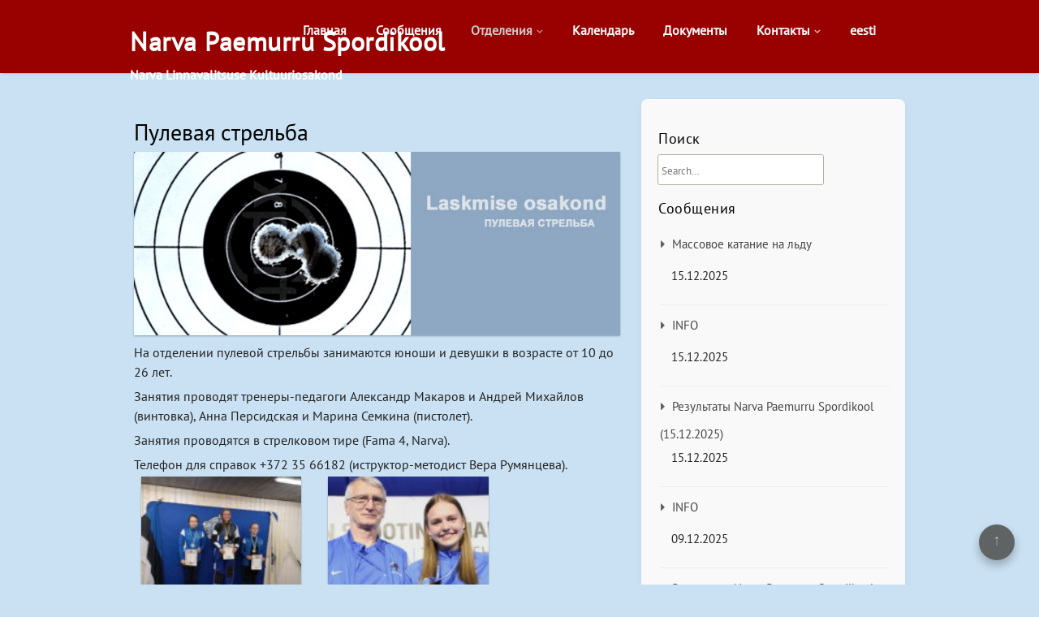

--- FILE ---
content_type: text/html; charset=UTF-8
request_url: https://uus.npsk.ee/ru/osakonnad-ru/laskmine-ru
body_size: 11086
content:
<!DOCTYPE html>
<html lang="ru-RU">
	<head>
		<meta charset="UTF-8" />
				<meta name="viewport" content="width=device-width" />
		<title>Пулевая стрельба &#8212; Narva Paemurru Spordikool</title>
<meta name='robots' content='max-image-preview:large' />
<link rel="alternate" href="https://uus.npsk.ee/osakonnad/laskmine" hreflang="et" />
<link rel="alternate" href="https://uus.npsk.ee/ru/osakonnad-ru/laskmine-ru" hreflang="ru" />
<link rel="alternate" type="application/rss+xml" title="Narva Paemurru Spordikool &raquo; Лента" href="https://uus.npsk.ee/ru/feed" />
<link rel="alternate" type="application/rss+xml" title="Narva Paemurru Spordikool &raquo; Лента комментариев" href="https://uus.npsk.ee/ru/comments/feed" />
<link rel="alternate" title="oEmbed (JSON)" type="application/json+oembed" href="https://uus.npsk.ee/wp-json/oembed/1.0/embed?url=https%3A%2F%2Fuus.npsk.ee%2Fru%2Fosakonnad-ru%2Flaskmine-ru&#038;lang=ru" />
<link rel="alternate" title="oEmbed (XML)" type="text/xml+oembed" href="https://uus.npsk.ee/wp-json/oembed/1.0/embed?url=https%3A%2F%2Fuus.npsk.ee%2Fru%2Fosakonnad-ru%2Flaskmine-ru&#038;format=xml&#038;lang=ru" />
<style id='wp-img-auto-sizes-contain-inline-css' type='text/css'>
img:is([sizes=auto i],[sizes^="auto," i]){contain-intrinsic-size:3000px 1500px}
/*# sourceURL=wp-img-auto-sizes-contain-inline-css */
</style>
<style id='wp-emoji-styles-inline-css' type='text/css'>

	img.wp-smiley, img.emoji {
		display: inline !important;
		border: none !important;
		box-shadow: none !important;
		height: 1em !important;
		width: 1em !important;
		margin: 0 0.07em !important;
		vertical-align: -0.1em !important;
		background: none !important;
		padding: 0 !important;
	}
/*# sourceURL=wp-emoji-styles-inline-css */
</style>
<style id='wp-block-library-inline-css' type='text/css'>
:root{--wp-block-synced-color:#7a00df;--wp-block-synced-color--rgb:122,0,223;--wp-bound-block-color:var(--wp-block-synced-color);--wp-editor-canvas-background:#ddd;--wp-admin-theme-color:#007cba;--wp-admin-theme-color--rgb:0,124,186;--wp-admin-theme-color-darker-10:#006ba1;--wp-admin-theme-color-darker-10--rgb:0,107,160.5;--wp-admin-theme-color-darker-20:#005a87;--wp-admin-theme-color-darker-20--rgb:0,90,135;--wp-admin-border-width-focus:2px}@media (min-resolution:192dpi){:root{--wp-admin-border-width-focus:1.5px}}.wp-element-button{cursor:pointer}:root .has-very-light-gray-background-color{background-color:#eee}:root .has-very-dark-gray-background-color{background-color:#313131}:root .has-very-light-gray-color{color:#eee}:root .has-very-dark-gray-color{color:#313131}:root .has-vivid-green-cyan-to-vivid-cyan-blue-gradient-background{background:linear-gradient(135deg,#00d084,#0693e3)}:root .has-purple-crush-gradient-background{background:linear-gradient(135deg,#34e2e4,#4721fb 50%,#ab1dfe)}:root .has-hazy-dawn-gradient-background{background:linear-gradient(135deg,#faaca8,#dad0ec)}:root .has-subdued-olive-gradient-background{background:linear-gradient(135deg,#fafae1,#67a671)}:root .has-atomic-cream-gradient-background{background:linear-gradient(135deg,#fdd79a,#004a59)}:root .has-nightshade-gradient-background{background:linear-gradient(135deg,#330968,#31cdcf)}:root .has-midnight-gradient-background{background:linear-gradient(135deg,#020381,#2874fc)}:root{--wp--preset--font-size--normal:16px;--wp--preset--font-size--huge:42px}.has-regular-font-size{font-size:1em}.has-larger-font-size{font-size:2.625em}.has-normal-font-size{font-size:var(--wp--preset--font-size--normal)}.has-huge-font-size{font-size:var(--wp--preset--font-size--huge)}.has-text-align-center{text-align:center}.has-text-align-left{text-align:left}.has-text-align-right{text-align:right}.has-fit-text{white-space:nowrap!important}#end-resizable-editor-section{display:none}.aligncenter{clear:both}.items-justified-left{justify-content:flex-start}.items-justified-center{justify-content:center}.items-justified-right{justify-content:flex-end}.items-justified-space-between{justify-content:space-between}.screen-reader-text{border:0;clip-path:inset(50%);height:1px;margin:-1px;overflow:hidden;padding:0;position:absolute;width:1px;word-wrap:normal!important}.screen-reader-text:focus{background-color:#ddd;clip-path:none;color:#444;display:block;font-size:1em;height:auto;left:5px;line-height:normal;padding:15px 23px 14px;text-decoration:none;top:5px;width:auto;z-index:100000}html :where(.has-border-color){border-style:solid}html :where([style*=border-top-color]){border-top-style:solid}html :where([style*=border-right-color]){border-right-style:solid}html :where([style*=border-bottom-color]){border-bottom-style:solid}html :where([style*=border-left-color]){border-left-style:solid}html :where([style*=border-width]){border-style:solid}html :where([style*=border-top-width]){border-top-style:solid}html :where([style*=border-right-width]){border-right-style:solid}html :where([style*=border-bottom-width]){border-bottom-style:solid}html :where([style*=border-left-width]){border-left-style:solid}html :where(img[class*=wp-image-]){height:auto;max-width:100%}:where(figure){margin:0 0 1em}html :where(.is-position-sticky){--wp-admin--admin-bar--position-offset:var(--wp-admin--admin-bar--height,0px)}@media screen and (max-width:600px){html :where(.is-position-sticky){--wp-admin--admin-bar--position-offset:0px}}

/*# sourceURL=wp-block-library-inline-css */
</style><style id='global-styles-inline-css' type='text/css'>
:root{--wp--preset--aspect-ratio--square: 1;--wp--preset--aspect-ratio--4-3: 4/3;--wp--preset--aspect-ratio--3-4: 3/4;--wp--preset--aspect-ratio--3-2: 3/2;--wp--preset--aspect-ratio--2-3: 2/3;--wp--preset--aspect-ratio--16-9: 16/9;--wp--preset--aspect-ratio--9-16: 9/16;--wp--preset--color--black: #000000;--wp--preset--color--cyan-bluish-gray: #abb8c3;--wp--preset--color--white: #ffffff;--wp--preset--color--pale-pink: #f78da7;--wp--preset--color--vivid-red: #cf2e2e;--wp--preset--color--luminous-vivid-orange: #ff6900;--wp--preset--color--luminous-vivid-amber: #fcb900;--wp--preset--color--light-green-cyan: #7bdcb5;--wp--preset--color--vivid-green-cyan: #00d084;--wp--preset--color--pale-cyan-blue: #8ed1fc;--wp--preset--color--vivid-cyan-blue: #0693e3;--wp--preset--color--vivid-purple: #9b51e0;--wp--preset--gradient--vivid-cyan-blue-to-vivid-purple: linear-gradient(135deg,rgb(6,147,227) 0%,rgb(155,81,224) 100%);--wp--preset--gradient--light-green-cyan-to-vivid-green-cyan: linear-gradient(135deg,rgb(122,220,180) 0%,rgb(0,208,130) 100%);--wp--preset--gradient--luminous-vivid-amber-to-luminous-vivid-orange: linear-gradient(135deg,rgb(252,185,0) 0%,rgb(255,105,0) 100%);--wp--preset--gradient--luminous-vivid-orange-to-vivid-red: linear-gradient(135deg,rgb(255,105,0) 0%,rgb(207,46,46) 100%);--wp--preset--gradient--very-light-gray-to-cyan-bluish-gray: linear-gradient(135deg,rgb(238,238,238) 0%,rgb(169,184,195) 100%);--wp--preset--gradient--cool-to-warm-spectrum: linear-gradient(135deg,rgb(74,234,220) 0%,rgb(151,120,209) 20%,rgb(207,42,186) 40%,rgb(238,44,130) 60%,rgb(251,105,98) 80%,rgb(254,248,76) 100%);--wp--preset--gradient--blush-light-purple: linear-gradient(135deg,rgb(255,206,236) 0%,rgb(152,150,240) 100%);--wp--preset--gradient--blush-bordeaux: linear-gradient(135deg,rgb(254,205,165) 0%,rgb(254,45,45) 50%,rgb(107,0,62) 100%);--wp--preset--gradient--luminous-dusk: linear-gradient(135deg,rgb(255,203,112) 0%,rgb(199,81,192) 50%,rgb(65,88,208) 100%);--wp--preset--gradient--pale-ocean: linear-gradient(135deg,rgb(255,245,203) 0%,rgb(182,227,212) 50%,rgb(51,167,181) 100%);--wp--preset--gradient--electric-grass: linear-gradient(135deg,rgb(202,248,128) 0%,rgb(113,206,126) 100%);--wp--preset--gradient--midnight: linear-gradient(135deg,rgb(2,3,129) 0%,rgb(40,116,252) 100%);--wp--preset--font-size--small: 13px;--wp--preset--font-size--medium: 20px;--wp--preset--font-size--large: 36px;--wp--preset--font-size--x-large: 42px;--wp--preset--spacing--20: 0.44rem;--wp--preset--spacing--30: 0.67rem;--wp--preset--spacing--40: 1rem;--wp--preset--spacing--50: 1.5rem;--wp--preset--spacing--60: 2.25rem;--wp--preset--spacing--70: 3.38rem;--wp--preset--spacing--80: 5.06rem;--wp--preset--shadow--natural: 6px 6px 9px rgba(0, 0, 0, 0.2);--wp--preset--shadow--deep: 12px 12px 50px rgba(0, 0, 0, 0.4);--wp--preset--shadow--sharp: 6px 6px 0px rgba(0, 0, 0, 0.2);--wp--preset--shadow--outlined: 6px 6px 0px -3px rgb(255, 255, 255), 6px 6px rgb(0, 0, 0);--wp--preset--shadow--crisp: 6px 6px 0px rgb(0, 0, 0);}:where(.is-layout-flex){gap: 0.5em;}:where(.is-layout-grid){gap: 0.5em;}body .is-layout-flex{display: flex;}.is-layout-flex{flex-wrap: wrap;align-items: center;}.is-layout-flex > :is(*, div){margin: 0;}body .is-layout-grid{display: grid;}.is-layout-grid > :is(*, div){margin: 0;}:where(.wp-block-columns.is-layout-flex){gap: 2em;}:where(.wp-block-columns.is-layout-grid){gap: 2em;}:where(.wp-block-post-template.is-layout-flex){gap: 1.25em;}:where(.wp-block-post-template.is-layout-grid){gap: 1.25em;}.has-black-color{color: var(--wp--preset--color--black) !important;}.has-cyan-bluish-gray-color{color: var(--wp--preset--color--cyan-bluish-gray) !important;}.has-white-color{color: var(--wp--preset--color--white) !important;}.has-pale-pink-color{color: var(--wp--preset--color--pale-pink) !important;}.has-vivid-red-color{color: var(--wp--preset--color--vivid-red) !important;}.has-luminous-vivid-orange-color{color: var(--wp--preset--color--luminous-vivid-orange) !important;}.has-luminous-vivid-amber-color{color: var(--wp--preset--color--luminous-vivid-amber) !important;}.has-light-green-cyan-color{color: var(--wp--preset--color--light-green-cyan) !important;}.has-vivid-green-cyan-color{color: var(--wp--preset--color--vivid-green-cyan) !important;}.has-pale-cyan-blue-color{color: var(--wp--preset--color--pale-cyan-blue) !important;}.has-vivid-cyan-blue-color{color: var(--wp--preset--color--vivid-cyan-blue) !important;}.has-vivid-purple-color{color: var(--wp--preset--color--vivid-purple) !important;}.has-black-background-color{background-color: var(--wp--preset--color--black) !important;}.has-cyan-bluish-gray-background-color{background-color: var(--wp--preset--color--cyan-bluish-gray) !important;}.has-white-background-color{background-color: var(--wp--preset--color--white) !important;}.has-pale-pink-background-color{background-color: var(--wp--preset--color--pale-pink) !important;}.has-vivid-red-background-color{background-color: var(--wp--preset--color--vivid-red) !important;}.has-luminous-vivid-orange-background-color{background-color: var(--wp--preset--color--luminous-vivid-orange) !important;}.has-luminous-vivid-amber-background-color{background-color: var(--wp--preset--color--luminous-vivid-amber) !important;}.has-light-green-cyan-background-color{background-color: var(--wp--preset--color--light-green-cyan) !important;}.has-vivid-green-cyan-background-color{background-color: var(--wp--preset--color--vivid-green-cyan) !important;}.has-pale-cyan-blue-background-color{background-color: var(--wp--preset--color--pale-cyan-blue) !important;}.has-vivid-cyan-blue-background-color{background-color: var(--wp--preset--color--vivid-cyan-blue) !important;}.has-vivid-purple-background-color{background-color: var(--wp--preset--color--vivid-purple) !important;}.has-black-border-color{border-color: var(--wp--preset--color--black) !important;}.has-cyan-bluish-gray-border-color{border-color: var(--wp--preset--color--cyan-bluish-gray) !important;}.has-white-border-color{border-color: var(--wp--preset--color--white) !important;}.has-pale-pink-border-color{border-color: var(--wp--preset--color--pale-pink) !important;}.has-vivid-red-border-color{border-color: var(--wp--preset--color--vivid-red) !important;}.has-luminous-vivid-orange-border-color{border-color: var(--wp--preset--color--luminous-vivid-orange) !important;}.has-luminous-vivid-amber-border-color{border-color: var(--wp--preset--color--luminous-vivid-amber) !important;}.has-light-green-cyan-border-color{border-color: var(--wp--preset--color--light-green-cyan) !important;}.has-vivid-green-cyan-border-color{border-color: var(--wp--preset--color--vivid-green-cyan) !important;}.has-pale-cyan-blue-border-color{border-color: var(--wp--preset--color--pale-cyan-blue) !important;}.has-vivid-cyan-blue-border-color{border-color: var(--wp--preset--color--vivid-cyan-blue) !important;}.has-vivid-purple-border-color{border-color: var(--wp--preset--color--vivid-purple) !important;}.has-vivid-cyan-blue-to-vivid-purple-gradient-background{background: var(--wp--preset--gradient--vivid-cyan-blue-to-vivid-purple) !important;}.has-light-green-cyan-to-vivid-green-cyan-gradient-background{background: var(--wp--preset--gradient--light-green-cyan-to-vivid-green-cyan) !important;}.has-luminous-vivid-amber-to-luminous-vivid-orange-gradient-background{background: var(--wp--preset--gradient--luminous-vivid-amber-to-luminous-vivid-orange) !important;}.has-luminous-vivid-orange-to-vivid-red-gradient-background{background: var(--wp--preset--gradient--luminous-vivid-orange-to-vivid-red) !important;}.has-very-light-gray-to-cyan-bluish-gray-gradient-background{background: var(--wp--preset--gradient--very-light-gray-to-cyan-bluish-gray) !important;}.has-cool-to-warm-spectrum-gradient-background{background: var(--wp--preset--gradient--cool-to-warm-spectrum) !important;}.has-blush-light-purple-gradient-background{background: var(--wp--preset--gradient--blush-light-purple) !important;}.has-blush-bordeaux-gradient-background{background: var(--wp--preset--gradient--blush-bordeaux) !important;}.has-luminous-dusk-gradient-background{background: var(--wp--preset--gradient--luminous-dusk) !important;}.has-pale-ocean-gradient-background{background: var(--wp--preset--gradient--pale-ocean) !important;}.has-electric-grass-gradient-background{background: var(--wp--preset--gradient--electric-grass) !important;}.has-midnight-gradient-background{background: var(--wp--preset--gradient--midnight) !important;}.has-small-font-size{font-size: var(--wp--preset--font-size--small) !important;}.has-medium-font-size{font-size: var(--wp--preset--font-size--medium) !important;}.has-large-font-size{font-size: var(--wp--preset--font-size--large) !important;}.has-x-large-font-size{font-size: var(--wp--preset--font-size--x-large) !important;}
/*# sourceURL=global-styles-inline-css */
</style>

<style id='classic-theme-styles-inline-css' type='text/css'>
/*! This file is auto-generated */
.wp-block-button__link{color:#fff;background-color:#32373c;border-radius:9999px;box-shadow:none;text-decoration:none;padding:calc(.667em + 2px) calc(1.333em + 2px);font-size:1.125em}.wp-block-file__button{background:#32373c;color:#fff;text-decoration:none}
/*# sourceURL=/wp-includes/css/classic-themes.min.css */
</style>
<link rel='stylesheet' id='font-awesome-css' href='https://uus.npsk.ee/wp-content/themes/fsport/css/font-awesome.css?ver=6.9' type='text/css' media='all' />
<link rel='stylesheet' id='fsport-style-css' href='https://uus.npsk.ee/wp-content/themes/fsport/style.css?ver=6.9' type='text/css' media='all' />
<script type="text/javascript" src="https://uus.npsk.ee/wp-includes/js/jquery/jquery.min.js?ver=3.7.1" id="jquery-core-js"></script>
<script type="text/javascript" src="https://uus.npsk.ee/wp-includes/js/jquery/jquery-migrate.min.js?ver=3.4.1" id="jquery-migrate-js"></script>
<script type="text/javascript" src="https://uus.npsk.ee/wp-content/themes/fsport/js/utilities.js?ver=6.9" id="fsport-utilities-js-js"></script>
<script type="text/javascript" src="https://uus.npsk.ee/wp-content/themes/fsport/js/jquery.easing.js?ver=6.9" id="jquery-easing-1-3-js"></script>
<script type="text/javascript" src="https://uus.npsk.ee/wp-content/themes/fsport/js/jquery.eislideshow.js?ver=6.9" id="jquery-eislideshow-js"></script>
<link rel="https://api.w.org/" href="https://uus.npsk.ee/wp-json/" /><link rel="alternate" title="JSON" type="application/json" href="https://uus.npsk.ee/wp-json/wp/v2/pages/165" /><link rel="EditURI" type="application/rsd+xml" title="RSD" href="https://uus.npsk.ee/xmlrpc.php?rsd" />
<meta name="generator" content="WordPress 6.9" />
<link rel="canonical" href="https://uus.npsk.ee/ru/osakonnad-ru/laskmine-ru" />
<link rel='shortlink' href='https://uus.npsk.ee/?p=165' />
      <style id="fsport-custom-header-styles" type="text/css">

          
          
                  #header-main-fixed, #header-main-fixed h1.entry-title {color: #ffffff;}

                </style>
  <style type="text/css" id="custom-background-css">
body.custom-background { background-color: #c9e1f2; }
</style>
		<link rel='stylesheet' id='glg-photobox-style-css' href='https://uus.npsk.ee/wp-content/plugins/gallery-lightbox-slider/css/photobox/photobox.min.css?ver=1.0.0.41' type='text/css' media='' />
</head>
	<body class="wp-singular page-template-default page page-id-165 page-child parent-pageid-66 custom-background wp-theme-fsport metaslider-plugin">
				<a class="skip-link screen-reader-text" href="#main-content-wrapper">
			Skip to content		</a>
		<div id="body-content-wrapper">
			
			<header id="header-main-fixed">

				<div id="header-content-wrapper">

										<div id="header-widget-area">
												<div class="clear"></div>
					</div>

					<div id="header-logo">
						    
						        <div id="site-identity">

						        	<a href="https://uus.npsk.ee/ru/osakonnad-ru"
						        		title="Narva Paemurru Spordikool">

						        		<h1 class="entry-title">
						        			Narva Paemurru Spordikool										</h1>
						        	</a>
						        	<strong>
						        		Narva Linnavalitsuse Kultuuriosakond						        	</strong>
						        </div>
											</div><!-- #header-logo -->

					<nav id="navmain">
						<div class="menu-vene-container"><ul id="menu-vene" class="menu"><li id="menu-item-80" class="menu-item menu-item-type-post_type menu-item-object-page menu-item-80"><a href="https://uus.npsk.ee/ru/avaleht-%d1%80%d1%83%d1%81%d1%81%d0%ba%d0%b8%d0%b9">Главная</a></li>
<li id="menu-item-75" class="menu-item menu-item-type-taxonomy menu-item-object-category menu-item-75"><a href="https://uus.npsk.ee/ru/arhiiv/category/teated-ru">Сообщения</a></li>
<li id="menu-item-77" class="menu-item menu-item-type-post_type menu-item-object-page menu-item-home current-page-ancestor current-menu-ancestor current-menu-parent current-page-parent current_page_parent current_page_ancestor menu-item-has-children menu-item-77"><a href="https://uus.npsk.ee/ru/osakonnad-ru">Отделения</a>
<ul class="sub-menu">
	<li id="menu-item-328" class="menu-item menu-item-type-post_type menu-item-object-page menu-item-328"><a href="https://uus.npsk.ee/ru/osakonnad-ru/tunniplaanid-ru">Расписания занятий</a></li>
	<li id="menu-item-179" class="menu-item menu-item-type-post_type menu-item-object-page menu-item-179"><a href="https://uus.npsk.ee/ru/osakonnad-ru/korvpall-ru">Баскетбол</a></li>
	<li id="menu-item-180" class="menu-item menu-item-type-post_type menu-item-object-page menu-item-180"><a href="https://uus.npsk.ee/ru/osakonnad-ru/poks-ru">Бокс</a></li>
	<li id="menu-item-181" class="menu-item menu-item-type-post_type menu-item-object-page menu-item-181"><a href="https://uus.npsk.ee/ru/osakonnad-ru/kergejoustik-ru">Лёгкая атлетика</a></li>
	<li id="menu-item-182" class="menu-item menu-item-type-post_type menu-item-object-page menu-item-182"><a href="https://uus.npsk.ee/ru/osakonnad-ru/lauatennis-ru">Настольный теннис</a></li>
	<li id="menu-item-183" class="menu-item menu-item-type-post_type menu-item-object-page current-menu-item page_item page-item-165 current_page_item menu-item-183"><a href="https://uus.npsk.ee/ru/osakonnad-ru/laskmine-ru" aria-current="page">Пулевая стрельба</a></li>
	<li id="menu-item-184" class="menu-item menu-item-type-post_type menu-item-object-page menu-item-184"><a href="https://uus.npsk.ee/ru/osakonnad-ru/iluuisutamine-ru">Фигурное катание</a></li>
	<li id="menu-item-185" class="menu-item menu-item-type-post_type menu-item-object-page menu-item-185"><a href="https://uus.npsk.ee/ru/osakonnad-ru/jaahoki-ru">Хоккей с шайбой</a></li>
	<li id="menu-item-186" class="menu-item menu-item-type-post_type menu-item-object-page menu-item-186"><a href="https://uus.npsk.ee/ru/osakonnad-ru/iluvoimlemine-ru">Художественная гимнастика</a></li>
</ul>
</li>
<li id="menu-item-562" class="menu-item menu-item-type-post_type menu-item-object-page menu-item-562"><a href="https://uus.npsk.ee/ru/kalender-ru">Календарь</a></li>
<li id="menu-item-79" class="menu-item menu-item-type-post_type menu-item-object-page menu-item-79"><a href="https://uus.npsk.ee/ru/dokumendid-ru">Документы</a></li>
<li id="menu-item-78" class="menu-item menu-item-type-post_type menu-item-object-page menu-item-has-children menu-item-78"><a href="https://uus.npsk.ee/ru/kontaktid-ru">Контакты</a>
<ul class="sub-menu">
	<li id="menu-item-258" class="menu-item menu-item-type-post_type menu-item-object-page menu-item-258"><a href="https://uus.npsk.ee/ru/kontaktid-ru/asukoht-ru">Местоположение</a></li>
</ul>
</li>
<li id="menu-item-60-et" class="lang-item lang-item-5 lang-item-et lang-item-first menu-item menu-item-type-custom menu-item-object-custom menu-item-60-et"><a href="https://uus.npsk.ee/osakonnad/laskmine" hreflang="et" lang="et">eesti</a></li>
</ul></div>
						<div class="clear">
						</div>
					</nav><!-- #navmain -->
					
					<div class="clear">
					</div><!-- .clear -->

				</div><!-- #header-content-wrapper -->

			</header><!-- #header-main-fixed -->

			
<div id="main-content-wrapper">

	<div id="main-content">

	
<article id="post-165" class="post-165 page type-page status-publish has-post-thumbnail hentry">

	<h1 class="entry-title">Пулевая стрельба</h1>
	
	<div class="page-content">
		<img width="683" height="258" src="https://uus.npsk.ee/wp-content/uploads/2021/08/leht-osakonnad-laskmine.jpg" class="attachment-post-thumbnail size-post-thumbnail wp-post-image" alt="" decoding="async" fetchpriority="high" srcset="https://uus.npsk.ee/wp-content/uploads/2021/08/leht-osakonnad-laskmine.jpg 683w, https://uus.npsk.ee/wp-content/uploads/2021/08/leht-osakonnad-laskmine-300x113.jpg 300w" sizes="(max-width: 683px) 100vw, 683px" /><p>На отделении пулевой стрельбы занимаются юноши и девушки в возрасте от 10 до 26 лет.</p>
<p>Занятия проводят тренеры-педагоги Александр Макаров и Андрей Михайлов (винтовка), Анна Персидская и Марина Семкина (пистолет).</p>
<p>Занятия проводятся в стрелковом тире (Fama 4, Narva).</p>
<p>Телефон для справок +372 35 66182 (иструктор-методист Вера Румянцева).</p>
<div id='gallery-1' class='gallery galleryid-165 gallery-columns-2 gallery-size-thumbnail'><figure class='gallery-item'>
			<div class='gallery-icon landscape'>
				<a href='https://uus.npsk.ee/wp-content/uploads/2021/10/osakond-laskmine-9-scaled.jpg'><img decoding="async" width="150" height="150" src="https://uus.npsk.ee/wp-content/uploads/2021/10/osakond-laskmine-9-150x150.jpg" class="attachment-thumbnail size-thumbnail" alt="" /></a>
			</div></figure><figure class='gallery-item'>
			<div class='gallery-icon landscape'>
				<a href='https://uus.npsk.ee/wp-content/uploads/2021/10/osakond-laskmine-8.jpg'><img decoding="async" width="150" height="150" src="https://uus.npsk.ee/wp-content/uploads/2021/10/osakond-laskmine-8-150x150.jpg" class="attachment-thumbnail size-thumbnail" alt="" /></a>
			</div></figure><figure class='gallery-item'>
			<div class='gallery-icon landscape'>
				<a href='https://uus.npsk.ee/wp-content/uploads/2021/10/osakond-laskmine-7.jpg'><img loading="lazy" decoding="async" width="150" height="150" src="https://uus.npsk.ee/wp-content/uploads/2021/10/osakond-laskmine-7-150x150.jpg" class="attachment-thumbnail size-thumbnail" alt="" srcset="https://uus.npsk.ee/wp-content/uploads/2021/10/osakond-laskmine-7-150x150.jpg 150w, https://uus.npsk.ee/wp-content/uploads/2021/10/osakond-laskmine-7-300x300.jpg 300w, https://uus.npsk.ee/wp-content/uploads/2021/10/osakond-laskmine-7-1024x1024.jpg 1024w, https://uus.npsk.ee/wp-content/uploads/2021/10/osakond-laskmine-7-768x768.jpg 768w, https://uus.npsk.ee/wp-content/uploads/2021/10/osakond-laskmine-7.jpg 1499w" sizes="auto, (max-width: 150px) 100vw, 150px" /></a>
			</div></figure><figure class='gallery-item'>
			<div class='gallery-icon landscape'>
				<a href='https://uus.npsk.ee/wp-content/uploads/2021/10/osakond-laskmine-6.jpg'><img loading="lazy" decoding="async" width="150" height="150" src="https://uus.npsk.ee/wp-content/uploads/2021/10/osakond-laskmine-6-150x150.jpg" class="attachment-thumbnail size-thumbnail" alt="" /></a>
			</div></figure><figure class='gallery-item'>
			<div class='gallery-icon landscape'>
				<a href='https://uus.npsk.ee/wp-content/uploads/2021/10/osakond-laskmine-5.jpg'><img loading="lazy" decoding="async" width="150" height="150" src="https://uus.npsk.ee/wp-content/uploads/2021/10/osakond-laskmine-5-150x150.jpg" class="attachment-thumbnail size-thumbnail" alt="" /></a>
			</div></figure><figure class='gallery-item'>
			<div class='gallery-icon portrait'>
				<a href='https://uus.npsk.ee/wp-content/uploads/2021/10/osakond-laskmine-4.jpg'><img loading="lazy" decoding="async" width="150" height="150" src="https://uus.npsk.ee/wp-content/uploads/2021/10/osakond-laskmine-4-150x150.jpg" class="attachment-thumbnail size-thumbnail" alt="" aria-describedby="gallery-1-419" /></a>
			</div>
				<figcaption class='wp-caption-text gallery-caption' id='gallery-1-419'>
				OLYMPUS DIGITAL CAMERA
				</figcaption></figure><figure class='gallery-item'>
			<div class='gallery-icon portrait'>
				<a href='https://uus.npsk.ee/wp-content/uploads/2021/10/osakond-laskmine-3-scaled.jpg'><img loading="lazy" decoding="async" width="150" height="150" src="https://uus.npsk.ee/wp-content/uploads/2021/10/osakond-laskmine-3-150x150.jpg" class="attachment-thumbnail size-thumbnail" alt="" /></a>
			</div></figure><figure class='gallery-item'>
			<div class='gallery-icon portrait'>
				<a href='https://uus.npsk.ee/wp-content/uploads/2021/10/osakond-laskmine-2-scaled.jpg'><img loading="lazy" decoding="async" width="150" height="150" src="https://uus.npsk.ee/wp-content/uploads/2021/10/osakond-laskmine-2-150x150.jpg" class="attachment-thumbnail size-thumbnail" alt="" /></a>
			</div></figure><figure class='gallery-item'>
			<div class='gallery-icon landscape'>
				<a href='https://uus.npsk.ee/wp-content/uploads/2021/10/osakond-laskmine-1-scaled.jpg'><img loading="lazy" decoding="async" width="150" height="150" src="https://uus.npsk.ee/wp-content/uploads/2021/10/osakond-laskmine-1-150x150.jpg" class="attachment-thumbnail size-thumbnail" alt="" /></a>
			</div></figure><figure class='gallery-item'>
			<div class='gallery-icon landscape'>
				<a href='https://uus.npsk.ee/wp-content/uploads/2021/10/osakond-laskmine-13-scaled.jpg'><img loading="lazy" decoding="async" width="150" height="150" src="https://uus.npsk.ee/wp-content/uploads/2021/10/osakond-laskmine-13-150x150.jpg" class="attachment-thumbnail size-thumbnail" alt="" srcset="https://uus.npsk.ee/wp-content/uploads/2021/10/osakond-laskmine-13-150x150.jpg 150w, https://uus.npsk.ee/wp-content/uploads/2021/10/osakond-laskmine-13-300x300.jpg 300w, https://uus.npsk.ee/wp-content/uploads/2021/10/osakond-laskmine-13-1024x1024.jpg 1024w, https://uus.npsk.ee/wp-content/uploads/2021/10/osakond-laskmine-13-768x768.jpg 768w, https://uus.npsk.ee/wp-content/uploads/2021/10/osakond-laskmine-13-1536x1536.jpg 1536w, https://uus.npsk.ee/wp-content/uploads/2021/10/osakond-laskmine-13-2048x2048.jpg 2048w" sizes="auto, (max-width: 150px) 100vw, 150px" /></a>
			</div></figure><figure class='gallery-item'>
			<div class='gallery-icon landscape'>
				<a href='https://uus.npsk.ee/wp-content/uploads/2021/10/osakond-laskmine-12.jpg'><img loading="lazy" decoding="async" width="150" height="150" src="https://uus.npsk.ee/wp-content/uploads/2021/10/osakond-laskmine-12-150x150.jpg" class="attachment-thumbnail size-thumbnail" alt="" /></a>
			</div></figure><figure class='gallery-item'>
			<div class='gallery-icon portrait'>
				<a href='https://uus.npsk.ee/wp-content/uploads/2021/10/osakond-laskmine-11.jpg'><img loading="lazy" decoding="async" width="150" height="150" src="https://uus.npsk.ee/wp-content/uploads/2021/10/osakond-laskmine-11-150x150.jpg" class="attachment-thumbnail size-thumbnail" alt="" /></a>
			</div></figure><figure class='gallery-item'>
			<div class='gallery-icon landscape'>
				<a href='https://uus.npsk.ee/wp-content/uploads/2021/10/osakond-laskmine-10.jpg'><img loading="lazy" decoding="async" width="150" height="150" src="https://uus.npsk.ee/wp-content/uploads/2021/10/osakond-laskmine-10-150x150.jpg" class="attachment-thumbnail size-thumbnail" alt="" /></a>
			</div></figure>
		</div>

	</div><!-- .page-content -->

	<div class="page-after-content">
		
		
			
					
	</div><!-- .page-after-content -->
</article><!-- #post-## -->


	</div><!-- #main-content -->

	
<aside id="sidebar">

		<div class="sidebar-before-title"></div><h3 class="sidebar-title">Поиск</h3><div class="sidebar-after-title"></div>
<div class="search-wrapper">
	<form method="get" action="https://uus.npsk.ee/ru/">
		<input type="text" name="s" size="20" class="search-textbox" placeholder="Search&hellip;" tabindex="1" value="" required />
		<button type="submit" class="search-button"></button>
	</form>
</div><!-- .search-wrapper -->
		
		<div class="sidebar-before-title"></div><h3 class="sidebar-title">Сообщения</h3><div class="sidebar-after-title"></div>
		<ul>
											<li>
					<a href="https://uus.npsk.ee/ru/arhiiv/3694">Массовое катание на льду</a>
											<span class="post-date">15.12.2025</span>
									</li>
											<li>
					<a href="https://uus.npsk.ee/ru/arhiiv/5435">INFO</a>
											<span class="post-date">15.12.2025</span>
									</li>
											<li>
					<a href="https://uus.npsk.ee/ru/arhiiv/5429">Результаты Narva Paemurru Spordikool (15.12.2025)</a>
											<span class="post-date">15.12.2025</span>
									</li>
											<li>
					<a href="https://uus.npsk.ee/ru/arhiiv/5411">INFO</a>
											<span class="post-date">09.12.2025</span>
									</li>
											<li>
					<a href="https://uus.npsk.ee/ru/arhiiv/5404">Результаты Narva Paemurru Spordikool (08.12.2025)</a>
											<span class="post-date">09.12.2025</span>
									</li>
					</ul>

		<div class="sidebar-before-title"></div><h3 class="sidebar-title">Рубрики</h3><div class="sidebar-after-title"></div>
			<ul>
					<li class="cat-item cat-item-16"><a href="https://uus.npsk.ee/ru/arhiiv/category/teated-ru">Сообщения</a> (260)
</li>
			</ul>

			<div class="sidebar-before-title"></div><h3 class="sidebar-title">Архив</h3><div class="sidebar-after-title"></div>		<label class="screen-reader-text" for="archives-dropdown-3">Архив</label>
		<select id="archives-dropdown-3" name="archive-dropdown">
			
			<option value="">Выберите месяц</option>
				<option value='https://uus.npsk.ee/ru/arhiiv/date/2025/12'> Декабрь 2025 &nbsp;(7)</option>
	<option value='https://uus.npsk.ee/ru/arhiiv/date/2025/11'> Ноябрь 2025 &nbsp;(8)</option>
	<option value='https://uus.npsk.ee/ru/arhiiv/date/2025/10'> Октябрь 2025 &nbsp;(8)</option>
	<option value='https://uus.npsk.ee/ru/arhiiv/date/2025/09'> Сентябрь 2025 &nbsp;(3)</option>
	<option value='https://uus.npsk.ee/ru/arhiiv/date/2025/08'> Август 2025 &nbsp;(1)</option>
	<option value='https://uus.npsk.ee/ru/arhiiv/date/2025/07'> Июль 2025 &nbsp;(3)</option>
	<option value='https://uus.npsk.ee/ru/arhiiv/date/2025/06'> Июнь 2025 &nbsp;(3)</option>
	<option value='https://uus.npsk.ee/ru/arhiiv/date/2025/05'> Май 2025 &nbsp;(8)</option>
	<option value='https://uus.npsk.ee/ru/arhiiv/date/2025/04'> Апрель 2025 &nbsp;(10)</option>
	<option value='https://uus.npsk.ee/ru/arhiiv/date/2025/03'> Март 2025 &nbsp;(7)</option>
	<option value='https://uus.npsk.ee/ru/arhiiv/date/2025/02'> Февраль 2025 &nbsp;(6)</option>
	<option value='https://uus.npsk.ee/ru/arhiiv/date/2025/01'> Январь 2025 &nbsp;(7)</option>
	<option value='https://uus.npsk.ee/ru/arhiiv/date/2024/12'> Декабрь 2024 &nbsp;(11)</option>
	<option value='https://uus.npsk.ee/ru/arhiiv/date/2024/11'> Ноябрь 2024 &nbsp;(8)</option>
	<option value='https://uus.npsk.ee/ru/arhiiv/date/2024/10'> Октябрь 2024 &nbsp;(7)</option>
	<option value='https://uus.npsk.ee/ru/arhiiv/date/2024/09'> Сентябрь 2024 &nbsp;(6)</option>
	<option value='https://uus.npsk.ee/ru/arhiiv/date/2024/07'> Июль 2024 &nbsp;(2)</option>
	<option value='https://uus.npsk.ee/ru/arhiiv/date/2024/06'> Июнь 2024 &nbsp;(1)</option>
	<option value='https://uus.npsk.ee/ru/arhiiv/date/2024/05'> Май 2024 &nbsp;(7)</option>
	<option value='https://uus.npsk.ee/ru/arhiiv/date/2024/04'> Апрель 2024 &nbsp;(9)</option>
	<option value='https://uus.npsk.ee/ru/arhiiv/date/2024/03'> Март 2024 &nbsp;(8)</option>
	<option value='https://uus.npsk.ee/ru/arhiiv/date/2024/02'> Февраль 2024 &nbsp;(8)</option>
	<option value='https://uus.npsk.ee/ru/arhiiv/date/2024/01'> Январь 2024 &nbsp;(8)</option>
	<option value='https://uus.npsk.ee/ru/arhiiv/date/2023/12'> Декабрь 2023 &nbsp;(6)</option>
	<option value='https://uus.npsk.ee/ru/arhiiv/date/2023/11'> Ноябрь 2023 &nbsp;(8)</option>
	<option value='https://uus.npsk.ee/ru/arhiiv/date/2023/10'> Октябрь 2023 &nbsp;(8)</option>
	<option value='https://uus.npsk.ee/ru/arhiiv/date/2023/09'> Сентябрь 2023 &nbsp;(4)</option>
	<option value='https://uus.npsk.ee/ru/arhiiv/date/2023/08'> Август 2023 &nbsp;(1)</option>
	<option value='https://uus.npsk.ee/ru/arhiiv/date/2023/07'> Июль 2023 &nbsp;(1)</option>
	<option value='https://uus.npsk.ee/ru/arhiiv/date/2023/06'> Июнь 2023 &nbsp;(1)</option>
	<option value='https://uus.npsk.ee/ru/arhiiv/date/2023/05'> Май 2023 &nbsp;(5)</option>
	<option value='https://uus.npsk.ee/ru/arhiiv/date/2023/04'> Апрель 2023 &nbsp;(7)</option>
	<option value='https://uus.npsk.ee/ru/arhiiv/date/2023/03'> Март 2023 &nbsp;(8)</option>
	<option value='https://uus.npsk.ee/ru/arhiiv/date/2023/02'> Февраль 2023 &nbsp;(8)</option>
	<option value='https://uus.npsk.ee/ru/arhiiv/date/2023/01'> Январь 2023 &nbsp;(7)</option>
	<option value='https://uus.npsk.ee/ru/arhiiv/date/2022/12'> Декабрь 2022 &nbsp;(6)</option>
	<option value='https://uus.npsk.ee/ru/arhiiv/date/2022/11'> Ноябрь 2022 &nbsp;(8)</option>
	<option value='https://uus.npsk.ee/ru/arhiiv/date/2022/10'> Октябрь 2022 &nbsp;(11)</option>
	<option value='https://uus.npsk.ee/ru/arhiiv/date/2022/09'> Сентябрь 2022 &nbsp;(8)</option>
	<option value='https://uus.npsk.ee/ru/arhiiv/date/2022/08'> Август 2022 &nbsp;(2)</option>
	<option value='https://uus.npsk.ee/ru/arhiiv/date/2022/07'> Июль 2022 &nbsp;(1)</option>
	<option value='https://uus.npsk.ee/ru/arhiiv/date/2022/06'> Июнь 2022 &nbsp;(3)</option>
	<option value='https://uus.npsk.ee/ru/arhiiv/date/2022/05'> Май 2022 &nbsp;(6)</option>
	<option value='https://uus.npsk.ee/ru/arhiiv/date/2022/04'> Апрель 2022 &nbsp;(4)</option>
	<option value='https://uus.npsk.ee/ru/arhiiv/date/2022/03'> Март 2022 &nbsp;(1)</option>

		</select>

			<script type="text/javascript">
/* <![CDATA[ */

( ( dropdownId ) => {
	const dropdown = document.getElementById( dropdownId );
	function onSelectChange() {
		setTimeout( () => {
			if ( 'escape' === dropdown.dataset.lastkey ) {
				return;
			}
			if ( dropdown.value ) {
				document.location.href = dropdown.value;
			}
		}, 250 );
	}
	function onKeyUp( event ) {
		if ( 'Escape' === event.key ) {
			dropdown.dataset.lastkey = 'escape';
		} else {
			delete dropdown.dataset.lastkey;
		}
	}
	function onClick() {
		delete dropdown.dataset.lastkey;
	}
	dropdown.addEventListener( 'keyup', onKeyUp );
	dropdown.addEventListener( 'click', onClick );
	dropdown.addEventListener( 'change', onSelectChange );
})( "archives-dropdown-3" );

//# sourceURL=WP_Widget_Archives%3A%3Awidget
/* ]]> */
</script>
<div class="sidebar-before-title"></div><h3 class="sidebar-title">Календарь</h3><div class="sidebar-after-title"></div><div id="calendar_wrap" class="calendar_wrap"><table id="wp-calendar" class="wp-calendar-table">
		<caption>Декабрь 2025</caption>
		<thead>
		<tr>
		<th scope="col" aria-label="Понедельник">Пн</th>
		<th scope="col" aria-label="Вторник">Вт</th>
		<th scope="col" aria-label="Среда">Ср</th>
		<th scope="col" aria-label="Четверг">Чт</th>
		<th scope="col" aria-label="Пятница">Пт</th>
		<th scope="col" aria-label="Суббота">Сб</th>
		<th scope="col" aria-label="Воскресенье">Вс</th>
		</tr>
		</thead>
		<tbody>
		<tr><td>1</td><td><a href="https://uus.npsk.ee/ru/arhiiv/date/2025/12/02" aria-label="Записи, опубликованные 02.12.2025">2</a></td><td>3</td><td>4</td><td>5</td><td>6</td><td>7</td>
	</tr>
	<tr>
		<td>8</td><td><a href="https://uus.npsk.ee/ru/arhiiv/date/2025/12/09" aria-label="Записи, опубликованные 09.12.2025">9</a></td><td>10</td><td>11</td><td>12</td><td>13</td><td>14</td>
	</tr>
	<tr>
		<td><a href="https://uus.npsk.ee/ru/arhiiv/date/2025/12/15" aria-label="Записи, опубликованные 15.12.2025">15</a></td><td id="today">16</td><td>17</td><td>18</td><td>19</td><td>20</td><td>21</td>
	</tr>
	<tr>
		<td>22</td><td>23</td><td>24</td><td>25</td><td>26</td><td>27</td><td>28</td>
	</tr>
	<tr>
		<td>29</td><td>30</td><td>31</td>
		<td class="pad" colspan="4">&nbsp;</td>
	</tr>
	</tbody>
	</table><nav aria-label="Предыдущий и следующий месяцы" class="wp-calendar-nav">
		<span class="wp-calendar-nav-prev"><a href="https://uus.npsk.ee/ru/arhiiv/date/2025/11">&laquo; Ноя</a></span>
		<span class="pad">&nbsp;</span>
		<span class="wp-calendar-nav-next">&nbsp;</span>
		</nav></div>	
</aside><!-- #sidebar -->
</div><!-- #main-content-wrapper -->

			<a href="#" class="scrollup"></a>

			<footer id="footer-main">

				<div id="footer-content-wrapper">

					<div id="footer-content-area">

																				<div class="col2a">
									<h2 class="footer-title"><a class="rsswidget rss-widget-feed" href="http://raha.narvakultuur.ee/ru/feed"><img class="rss-widget-icon" style="border:0" width="14" height="14" src="https://uus.npsk.ee/wp-includes/images/rss.png" alt="RSS" loading="lazy" /></a> <a class="rsswidget rss-widget-title" href="http://raha.narvakultuur.ee/">Служба бухгалтерского учета</a></h2><div class="footer-after-title"></div><ul><li><a class='rsswidget' href='http://raha.narvakultuur.ee/arhiiv/21785'>Смена телефонных номеров</a> <span class="rss-date">07.03.2025</span></li><li><a class='rsswidget' href='http://raha.narvakultuur.ee/arhiiv/18574'>Годовая инвентаризация основного и забалансового имущества – год 2023</a> <span class="rss-date">25.10.2023</span></li><li><a class='rsswidget' href='http://raha.narvakultuur.ee/arhiiv/18559'>Годовая инвентаризация продуктов питания в детских садах – год 2023</a> <span class="rss-date">24.10.2023</span></li><li><a class='rsswidget' href='http://raha.narvakultuur.ee/arhiiv/16273'>Новые заявления о подоходном налоге и необлагаемом подоходным налогом доходе</a> <span class="rss-date">29.11.2022</span></li><li><a class='rsswidget' href='http://raha.narvakultuur.ee/arhiiv/15779'>Годовая инвентаризация основного и забалансового имущества – год 2022</a> <span class="rss-date">16.09.2022</span></li></ul>								</div><!-- .col2a -->
												
																				<div class="col2b">
									<h2 class="footer-title">Meta</h2><div class="footer-after-title"></div>
		<ul>
						<li><a href="https://uus.npsk.ee/wp-login.php">Войти</a></li>
			<li><a href="https://uus.npsk.ee/ru/feed">Лента записей</a></li>
			<li><a href="https://uus.npsk.ee/ru/comments/feed">Лента комментариев</a></li>

			<li><a href="https://ru.wordpress.org/">WordPress.org</a></li>
		</ul>

										</div><!-- .col2b -->
												
						<div class="clear">
						</div><!-- .clear -->

					</div><!-- #footer-content-area -->

					<nav id="footer-menu">
						<div class="menu-lingid-ru-container"><ul id="menu-lingid-ru" class="menu"><li id="menu-item-112" class="menu-item menu-item-type-custom menu-item-object-custom menu-item-112"><a href="http://www.npsk.ee/index.php?option=com_banners&#038;task=click&#038;bid=5">Facebook</a></li>
<li id="menu-item-113" class="menu-item menu-item-type-custom menu-item-object-custom menu-item-113"><a href="mailto:info@npsk.ee">Почта</a></li>
<li id="menu-item-114" class="menu-item menu-item-type-post_type menu-item-object-page menu-item-114"><a href="https://uus.npsk.ee/ru/andmekaitsetingimused-ru">Условия защиты данных</a></li>
</ul></div>					</nav>

					<div class="clear">
					</div>

				</div><!-- #footer-content-wrapper -->

			</footer>
			<div id="footer-bottom-area">
				<div id="footer-bottom-content-wrapper">
					<div id="copyright">
						<p>
						 	© 2025 Narva Paemurru Spordikool |  <a href="https://tishonator.com/product/fsport"
						 		title="fSport Theme">
								fSport Theme							</a> 
							Powered by WordPress						</p>
					</div><!-- #copyright -->
				</div>
			</div><!-- #footer-main -->

		</div><!-- #body-content-wrapper -->
		<script type="speculationrules">
{"prefetch":[{"source":"document","where":{"and":[{"href_matches":"/*"},{"not":{"href_matches":["/wp-*.php","/wp-admin/*","/wp-content/uploads/*","/wp-content/*","/wp-content/plugins/*","/wp-content/themes/fsport/*","/*\\?(.+)"]}},{"not":{"selector_matches":"a[rel~=\"nofollow\"]"}},{"not":{"selector_matches":".no-prefetch, .no-prefetch a"}}]},"eagerness":"conservative"}]}
</script>
	<script>
	/(trident|msie)/i.test(navigator.userAgent)&&document.getElementById&&window.addEventListener&&window.addEventListener("hashchange",function(){var t,e=location.hash.substring(1);/^[A-z0-9_-]+$/.test(e)&&(t=document.getElementById(e))&&(/^(?:a|select|input|button|textarea)$/i.test(t.tagName)||(t.tabIndex=-1),t.focus())},!1);
	</script>
	<script type="text/javascript" src="https://uus.npsk.ee/wp-content/plugins/gallery-lightbox-slider/js/jquery/photobox/jquery.photobox.min.js?ver=1.0.0.41" id="glg-photobox-js"></script>

<!--[if lt IE 9]><link rel="stylesheet" href="https://uus.npsk.ee/wp-content/plugins/gallery-lightbox-slider '/css/photobox/photobox.ie.css'.'"><![endif]-->

<style type="text/css">
#pbOverlay { background:rgba(0,0,0,.90)  none repeat scroll 0% 0% !important; }
	.gallery-caption, .blocks-gallery-item figcaption {}	.pbWrapper > img{display: inline;}
	#pbThumbsToggler {display: none !important;}
</style>

<script type="text/javascript">// <![CDATA[
jQuery(document).ready(function($) {
	/* START --- Gallery Lightbox Lite --- */
	
	/* Replace default title to more fancy :) */
	$('.gallery img').each(function(i) {

		$alt = $(this).attr('alt');

		$(this).attr('alt', $alt.replace(/-|_/g, ' '));

		$altnew = $(this).attr('alt').replace(/\b[a-z]/g, function(letter) {

			    return letter.toUpperCase();

			});

		$(this).attr('alt', $altnew );

	});

		
    function escapeHtml(unsafe) {
        return unsafe
            .replace(/&/g, "&amp;")
            .replace(/</g, "&lt;")
            .replace(/>/g, "&gt;")
            .replace(/"/g, "&quot;")
            .replace(/'/g, "&#039;");
    }
	/* Gutenberg Adaptive */
	$('.blocks-gallery-item, .wp-block-image').each(function(i) {

		var $blck = $(this).find('img'),
		$isSrc = $blck.attr('src');

		if (! $blck.closest('a').length) {
			$blck.wrap('<a class="glg-a-custom-wrap" href="'+$isSrc+'"></a>');
		}
		else {
			$blck.closest('a').addClass('glg-a-custom-wrap');
		}

        /* Sanitize */
        if (typeof $blck.attr('alt') !== 'undefined' && $blck.attr('alt') !== '') {
            $blck.attr('alt', escapeHtml($blck.attr('alt')));
        }

	});

	
	/* Initialize!
	.glg-a-custom-wrap (Block Gallery)
	.carousel-item:not(".bx-clone") > a:not(".icp_custom_link") (Image Carousel)
	.gallery-item > dt > a (Native Gallery) */
	$('.gallery, .ghozylab-gallery, .wp-block-gallery')
		.photobox('.carousel-item > a:not(".icp_custom_link"),a.glg-a-custom-wrap, .gallery-item > dt > a, .gallery-item > div > a',{
			autoplay: true,
			time: 5000,
			thumbs: true,
			counter: ''
		}, callback);
		function callback(){
		};

});

/* END --- Gallery Lightbox Lite --- */

// ]]></script>


    <script id="wp-emoji-settings" type="application/json">
{"baseUrl":"https://s.w.org/images/core/emoji/17.0.2/72x72/","ext":".png","svgUrl":"https://s.w.org/images/core/emoji/17.0.2/svg/","svgExt":".svg","source":{"concatemoji":"https://uus.npsk.ee/wp-includes/js/wp-emoji-release.min.js?ver=6.9"}}
</script>
<script type="module">
/* <![CDATA[ */
/*! This file is auto-generated */
const a=JSON.parse(document.getElementById("wp-emoji-settings").textContent),o=(window._wpemojiSettings=a,"wpEmojiSettingsSupports"),s=["flag","emoji"];function i(e){try{var t={supportTests:e,timestamp:(new Date).valueOf()};sessionStorage.setItem(o,JSON.stringify(t))}catch(e){}}function c(e,t,n){e.clearRect(0,0,e.canvas.width,e.canvas.height),e.fillText(t,0,0);t=new Uint32Array(e.getImageData(0,0,e.canvas.width,e.canvas.height).data);e.clearRect(0,0,e.canvas.width,e.canvas.height),e.fillText(n,0,0);const a=new Uint32Array(e.getImageData(0,0,e.canvas.width,e.canvas.height).data);return t.every((e,t)=>e===a[t])}function p(e,t){e.clearRect(0,0,e.canvas.width,e.canvas.height),e.fillText(t,0,0);var n=e.getImageData(16,16,1,1);for(let e=0;e<n.data.length;e++)if(0!==n.data[e])return!1;return!0}function u(e,t,n,a){switch(t){case"flag":return n(e,"\ud83c\udff3\ufe0f\u200d\u26a7\ufe0f","\ud83c\udff3\ufe0f\u200b\u26a7\ufe0f")?!1:!n(e,"\ud83c\udde8\ud83c\uddf6","\ud83c\udde8\u200b\ud83c\uddf6")&&!n(e,"\ud83c\udff4\udb40\udc67\udb40\udc62\udb40\udc65\udb40\udc6e\udb40\udc67\udb40\udc7f","\ud83c\udff4\u200b\udb40\udc67\u200b\udb40\udc62\u200b\udb40\udc65\u200b\udb40\udc6e\u200b\udb40\udc67\u200b\udb40\udc7f");case"emoji":return!a(e,"\ud83e\u1fac8")}return!1}function f(e,t,n,a){let r;const o=(r="undefined"!=typeof WorkerGlobalScope&&self instanceof WorkerGlobalScope?new OffscreenCanvas(300,150):document.createElement("canvas")).getContext("2d",{willReadFrequently:!0}),s=(o.textBaseline="top",o.font="600 32px Arial",{});return e.forEach(e=>{s[e]=t(o,e,n,a)}),s}function r(e){var t=document.createElement("script");t.src=e,t.defer=!0,document.head.appendChild(t)}a.supports={everything:!0,everythingExceptFlag:!0},new Promise(t=>{let n=function(){try{var e=JSON.parse(sessionStorage.getItem(o));if("object"==typeof e&&"number"==typeof e.timestamp&&(new Date).valueOf()<e.timestamp+604800&&"object"==typeof e.supportTests)return e.supportTests}catch(e){}return null}();if(!n){if("undefined"!=typeof Worker&&"undefined"!=typeof OffscreenCanvas&&"undefined"!=typeof URL&&URL.createObjectURL&&"undefined"!=typeof Blob)try{var e="postMessage("+f.toString()+"("+[JSON.stringify(s),u.toString(),c.toString(),p.toString()].join(",")+"));",a=new Blob([e],{type:"text/javascript"});const r=new Worker(URL.createObjectURL(a),{name:"wpTestEmojiSupports"});return void(r.onmessage=e=>{i(n=e.data),r.terminate(),t(n)})}catch(e){}i(n=f(s,u,c,p))}t(n)}).then(e=>{for(const n in e)a.supports[n]=e[n],a.supports.everything=a.supports.everything&&a.supports[n],"flag"!==n&&(a.supports.everythingExceptFlag=a.supports.everythingExceptFlag&&a.supports[n]);var t;a.supports.everythingExceptFlag=a.supports.everythingExceptFlag&&!a.supports.flag,a.supports.everything||((t=a.source||{}).concatemoji?r(t.concatemoji):t.wpemoji&&t.twemoji&&(r(t.twemoji),r(t.wpemoji)))});
//# sourceURL=https://uus.npsk.ee/wp-includes/js/wp-emoji-loader.min.js
/* ]]> */
</script>
	</body>
</html>